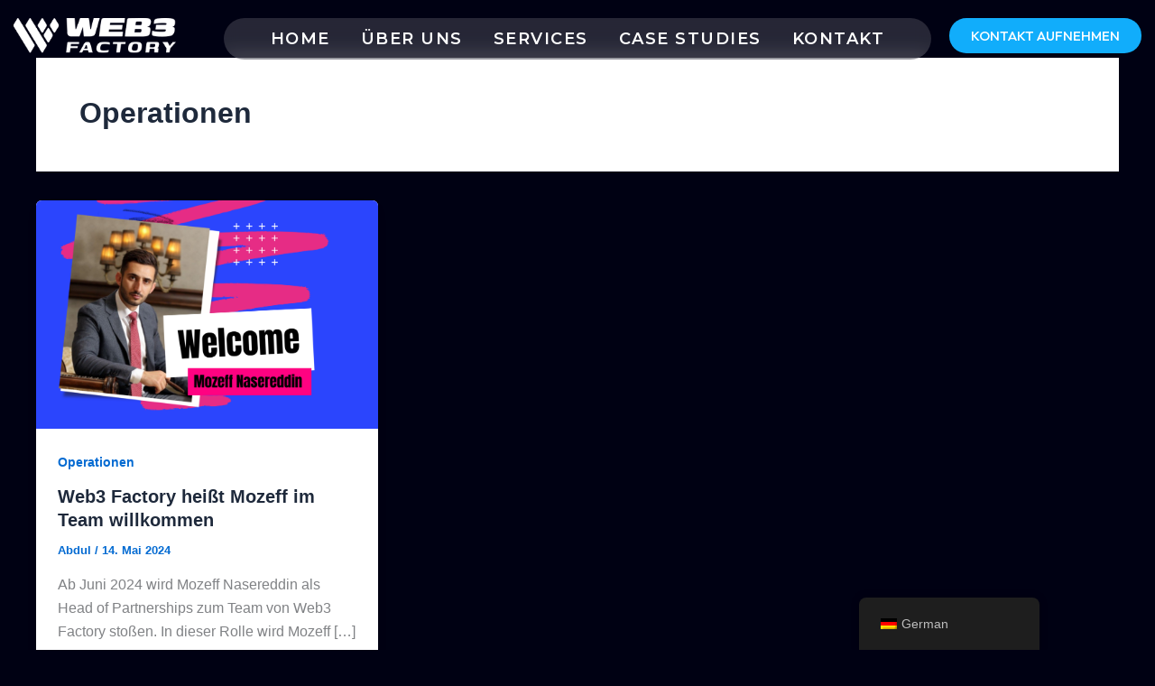

--- FILE ---
content_type: text/html; charset=UTF-8
request_url: https://web3-factory.com/wp-content/plugins/translatepress-multilingual/includes/trp-ajax.php
body_size: -11
content:
[{"type":"regular","group":"dynamicstrings","translationsArray":{"de_DE_formal":{"translated":"Case Studies","status":"2","editedTranslation":"Case Studies"}},"original":"Case Studies"},{"type":"regular","group":"dynamicstrings","translationsArray":{"de_DE_formal":{"translated":"Home","status":"2","editedTranslation":"Home"}},"original":"Home"},{"type":"regular","group":"dynamicstrings","translationsArray":{"de_DE_formal":{"translated":"Men\u00fc","status":"2","editedTranslation":"Men\u00fc"}},"original":"Menu"},{"type":"regular","group":"dynamicstrings","translationsArray":{"de_DE_formal":{"translated":"Services","status":"2","editedTranslation":"Services"}},"original":"Services"},{"type":"regular","group":"dynamicstrings","translationsArray":{"de_DE_formal":{"translated":"Leistungen","status":"2","editedTranslation":"Leistungen"}},"original":"services"}]

--- FILE ---
content_type: text/css
request_url: https://web3-factory.com/wp-content/uploads/elementor/css/post-10.css?ver=1764438109
body_size: 195
content:
.elementor-kit-10{--e-global-color-primary:#000113;--e-global-color-secondary:#FFFFFF;--e-global-color-text:#7A7A7A;--e-global-color-accent:#FF0082;--e-global-color-c8bc051:#0518A4;--e-global-color-843fd30:#11ADFB;--e-global-color-daed35a:#05253F;--e-global-typography-primary-font-family:"Aeonik";--e-global-typography-primary-font-size:50px;--e-global-typography-primary-font-weight:500;--e-global-typography-primary-letter-spacing:1.5px;--e-global-typography-secondary-font-family:"Lato";--e-global-typography-secondary-font-size:20px;--e-global-typography-secondary-font-weight:400;--e-global-typography-secondary-letter-spacing:1.5px;--e-global-typography-text-font-family:"Lato";--e-global-typography-text-font-size:18px;--e-global-typography-text-font-weight:300;--e-global-typography-text-letter-spacing:0px;--e-global-typography-accent-font-family:"Aeonik";--e-global-typography-accent-font-weight:300;background-color:var( --e-global-color-primary );}.elementor-kit-10 e-page-transition{background-color:#FFBC7D;}.elementor-section.elementor-section-boxed > .elementor-container{max-width:1140px;}.e-con{--container-max-width:1140px;}.elementor-widget:not(:last-child){margin-block-end:20px;}.elementor-element{--widgets-spacing:20px 20px;--widgets-spacing-row:20px;--widgets-spacing-column:20px;}{}h1.entry-title{display:var(--page-title-display);}@media(max-width:1024px){.elementor-section.elementor-section-boxed > .elementor-container{max-width:1024px;}.e-con{--container-max-width:1024px;}}@media(max-width:980px){.elementor-section.elementor-section-boxed > .elementor-container{max-width:767px;}.e-con{--container-max-width:767px;}}/* Start Custom Fonts CSS */@font-face {
	font-family: 'Aeonik';
	font-style: normal;
	font-weight: normal;
	font-display: auto;
	src: url('https://web3-factory.com/wp-content/uploads/2024/05/AeonikTRIAL-Regular.ttf') format('truetype');
}
/* End Custom Fonts CSS */

--- FILE ---
content_type: text/css
request_url: https://web3-factory.com/wp-content/uploads/elementor/css/post-3254.css?ver=1764438109
body_size: 872
content:
.elementor-3254 .elementor-element.elementor-element-ae150ef{--display:flex;--flex-direction:row;--container-widget-width:calc( ( 1 - var( --container-widget-flex-grow ) ) * 100% );--container-widget-height:100%;--container-widget-flex-grow:1;--container-widget-align-self:stretch;--flex-wrap-mobile:wrap;--justify-content:space-between;--align-items:center;--gap:0px 0px;--row-gap:0px;--column-gap:0px;--margin-top:0px;--margin-bottom:-120px;--margin-left:0px;--margin-right:0px;--padding-top:0px;--padding-bottom:0px;--padding-left:15px;--padding-right:15px;--z-index:99999;}.elementor-3254 .elementor-element.elementor-element-4d6eeac{--display:flex;--flex-direction:column;--container-widget-width:100%;--container-widget-height:initial;--container-widget-flex-grow:0;--container-widget-align-self:initial;--flex-wrap-mobile:wrap;--justify-content:center;--padding-top:20px;--padding-bottom:0px;--padding-left:0px;--padding-right:0px;}.elementor-widget-image .widget-image-caption{color:var( --e-global-color-text );font-family:var( --e-global-typography-text-font-family ), Sans-serif;font-size:var( --e-global-typography-text-font-size );font-weight:var( --e-global-typography-text-font-weight );letter-spacing:var( --e-global-typography-text-letter-spacing );}.elementor-3254 .elementor-element.elementor-element-f0003c2{text-align:left;}.elementor-3254 .elementor-element.elementor-element-f0003c2 img{width:180px;}.elementor-3254 .elementor-element.elementor-element-1fec7b4{--display:flex;--flex-direction:column;--container-widget-width:100%;--container-widget-height:initial;--container-widget-flex-grow:0;--container-widget-align-self:initial;--flex-wrap-mobile:wrap;}.elementor-widget-nav-menu .elementor-nav-menu .elementor-item{font-family:var( --e-global-typography-primary-font-family ), Sans-serif;font-size:var( --e-global-typography-primary-font-size );font-weight:var( --e-global-typography-primary-font-weight );letter-spacing:var( --e-global-typography-primary-letter-spacing );}.elementor-widget-nav-menu .elementor-nav-menu--main .elementor-item{color:var( --e-global-color-text );fill:var( --e-global-color-text );}.elementor-widget-nav-menu .elementor-nav-menu--main .elementor-item:hover,
					.elementor-widget-nav-menu .elementor-nav-menu--main .elementor-item.elementor-item-active,
					.elementor-widget-nav-menu .elementor-nav-menu--main .elementor-item.highlighted,
					.elementor-widget-nav-menu .elementor-nav-menu--main .elementor-item:focus{color:var( --e-global-color-accent );fill:var( --e-global-color-accent );}.elementor-widget-nav-menu .elementor-nav-menu--main:not(.e--pointer-framed) .elementor-item:before,
					.elementor-widget-nav-menu .elementor-nav-menu--main:not(.e--pointer-framed) .elementor-item:after{background-color:var( --e-global-color-accent );}.elementor-widget-nav-menu .e--pointer-framed .elementor-item:before,
					.elementor-widget-nav-menu .e--pointer-framed .elementor-item:after{border-color:var( --e-global-color-accent );}.elementor-widget-nav-menu{--e-nav-menu-divider-color:var( --e-global-color-text );}.elementor-widget-nav-menu .elementor-nav-menu--dropdown .elementor-item, .elementor-widget-nav-menu .elementor-nav-menu--dropdown  .elementor-sub-item{font-family:var( --e-global-typography-accent-font-family ), Sans-serif;font-weight:var( --e-global-typography-accent-font-weight );}.elementor-3254 .elementor-element.elementor-element-1df1c1e > .elementor-widget-container{background-color:#FFFFFF26;border-radius:100px 100px 100px 100px;}.elementor-3254 .elementor-element.elementor-element-1df1c1e{z-index:99999;--e-nav-menu-horizontal-menu-item-margin:calc( 8px / 2 );}.elementor-3254 .elementor-element.elementor-element-1df1c1e .elementor-menu-toggle{margin-left:auto;}.elementor-3254 .elementor-element.elementor-element-1df1c1e .elementor-nav-menu .elementor-item{font-family:"Montserrat", Sans-serif;font-size:18px;font-weight:600;text-transform:uppercase;}.elementor-3254 .elementor-element.elementor-element-1df1c1e .elementor-nav-menu--main .elementor-item{color:#FFFFFF;fill:#FFFFFF;padding-left:13px;padding-right:13px;}.elementor-3254 .elementor-element.elementor-element-1df1c1e .elementor-nav-menu--main .elementor-item:hover,
					.elementor-3254 .elementor-element.elementor-element-1df1c1e .elementor-nav-menu--main .elementor-item.elementor-item-active,
					.elementor-3254 .elementor-element.elementor-element-1df1c1e .elementor-nav-menu--main .elementor-item.highlighted,
					.elementor-3254 .elementor-element.elementor-element-1df1c1e .elementor-nav-menu--main .elementor-item:focus{color:var( --e-global-color-843fd30 );fill:var( --e-global-color-843fd30 );}.elementor-3254 .elementor-element.elementor-element-1df1c1e .elementor-nav-menu--main .elementor-item.elementor-item-active{color:var( --e-global-color-843fd30 );}.elementor-3254 .elementor-element.elementor-element-1df1c1e .elementor-nav-menu--main:not(.elementor-nav-menu--layout-horizontal) .elementor-nav-menu > li:not(:last-child){margin-bottom:8px;}.elementor-3254 .elementor-element.elementor-element-1df1c1e .elementor-nav-menu--dropdown{background-color:#FFFFFFF7;border-style:solid;border-color:var( --e-global-color-843fd30 );}.elementor-3254 .elementor-element.elementor-element-1df1c1e .elementor-nav-menu--dropdown a:hover,
					.elementor-3254 .elementor-element.elementor-element-1df1c1e .elementor-nav-menu--dropdown a:focus,
					.elementor-3254 .elementor-element.elementor-element-1df1c1e .elementor-nav-menu--dropdown a.elementor-item-active,
					.elementor-3254 .elementor-element.elementor-element-1df1c1e .elementor-nav-menu--dropdown a.highlighted{background-color:var( --e-global-color-843fd30 );}.elementor-3254 .elementor-element.elementor-element-1df1c1e div.elementor-menu-toggle{color:#FFFFFF;}.elementor-3254 .elementor-element.elementor-element-1df1c1e div.elementor-menu-toggle svg{fill:#FFFFFF;}.elementor-3254 .elementor-element.elementor-element-f13debe{--display:flex;--flex-direction:column;--container-widget-width:100%;--container-widget-height:initial;--container-widget-flex-grow:0;--container-widget-align-self:initial;--flex-wrap-mobile:wrap;--justify-content:center;--padding-top:20px;--padding-bottom:0px;--padding-left:0px;--padding-right:0px;}.elementor-widget-button .elementor-button{background-color:var( --e-global-color-accent );font-family:var( --e-global-typography-accent-font-family ), Sans-serif;font-weight:var( --e-global-typography-accent-font-weight );}.elementor-3254 .elementor-element.elementor-element-e19d561 .elementor-button{background-color:var( --e-global-color-843fd30 );font-family:"Outfit", Sans-serif;font-weight:500;text-transform:uppercase;border-radius:1000px 1000px 1000px 1000px;}.elementor-theme-builder-content-area{height:400px;}.elementor-location-header:before, .elementor-location-footer:before{content:"";display:table;clear:both;}@media(max-width:1024px){.elementor-widget-image .widget-image-caption{font-size:var( --e-global-typography-text-font-size );letter-spacing:var( --e-global-typography-text-letter-spacing );}.elementor-3254 .elementor-element.elementor-element-1fec7b4{--flex-direction:column;--container-widget-width:100%;--container-widget-height:initial;--container-widget-flex-grow:0;--container-widget-align-self:initial;--flex-wrap-mobile:wrap;}.elementor-widget-nav-menu .elementor-nav-menu .elementor-item{font-size:var( --e-global-typography-primary-font-size );letter-spacing:var( --e-global-typography-primary-letter-spacing );}.elementor-3254 .elementor-element.elementor-element-1df1c1e > .elementor-widget-container{margin:0px 0px 0px 0px;border-radius:1000px 1000px 1000px 1000px;}.elementor-3254 .elementor-element.elementor-element-1df1c1e.elementor-element{--align-self:flex-end;}.elementor-3254 .elementor-element.elementor-element-1df1c1e .elementor-nav-menu--dropdown a{padding-left:27px;padding-right:27px;padding-top:16px;padding-bottom:16px;}}@media(max-width:980px){.elementor-3254 .elementor-element.elementor-element-ae150ef{--flex-wrap:nowrap;--padding-top:0px;--padding-bottom:0px;--padding-left:10px;--padding-right:0px;}.elementor-widget-image .widget-image-caption{font-size:var( --e-global-typography-text-font-size );letter-spacing:var( --e-global-typography-text-letter-spacing );}.elementor-widget-nav-menu .elementor-nav-menu .elementor-item{font-size:var( --e-global-typography-primary-font-size );letter-spacing:var( --e-global-typography-primary-letter-spacing );}.elementor-3254 .elementor-element.elementor-element-1df1c1e > .elementor-widget-container{margin:0px 0px 0px 0px;border-radius:10000px 10000px 10000px 10000px;}.elementor-3254 .elementor-element.elementor-element-1df1c1e.elementor-element{--align-self:flex-end;}.elementor-3254 .elementor-element.elementor-element-1df1c1e .elementor-nav-menu--dropdown{border-width:0px 1px 1px 1px;border-radius:0px 0px 10px 10px;}.elementor-3254 .elementor-element.elementor-element-1df1c1e .elementor-nav-menu--dropdown li:first-child a{border-top-left-radius:0px;border-top-right-radius:0px;}.elementor-3254 .elementor-element.elementor-element-1df1c1e .elementor-nav-menu--dropdown li:last-child a{border-bottom-right-radius:10px;border-bottom-left-radius:10px;}}@media(min-width:981px){.elementor-3254 .elementor-element.elementor-element-4d6eeac{--width:20%;}.elementor-3254 .elementor-element.elementor-element-1fec7b4{--width:900px;}.elementor-3254 .elementor-element.elementor-element-f13debe{--width:20%;}}/* Start custom CSS for nav-menu, class: .elementor-element-1df1c1e */.elementor-3254 .elementor-element.elementor-element-1df1c1e{
    backdrop-filter: blur(10px);
    border-radius: 1000px
   
}/* End custom CSS */

--- FILE ---
content_type: text/css
request_url: https://web3-factory.com/wp-content/uploads/elementor/css/post-3258.css?ver=1764438109
body_size: 1566
content:
.elementor-3258 .elementor-element.elementor-element-3889348{--display:flex;--flex-direction:column;--container-widget-width:calc( ( 1 - var( --container-widget-flex-grow ) ) * 100% );--container-widget-height:initial;--container-widget-flex-grow:0;--container-widget-align-self:initial;--flex-wrap-mobile:wrap;--align-items:center;--padding-top:50px;--padding-bottom:20px;--padding-left:20px;--padding-right:20px;--z-index:999;}.elementor-3258 .elementor-element.elementor-element-3889348:not(.elementor-motion-effects-element-type-background), .elementor-3258 .elementor-element.elementor-element-3889348 > .elementor-motion-effects-container > .elementor-motion-effects-layer{background-color:transparent;background-image:linear-gradient(180deg, var( --e-global-color-daed35a ) 0%, #000000 100%);}.elementor-widget-image .widget-image-caption{color:var( --e-global-color-text );font-family:var( --e-global-typography-text-font-family ), Sans-serif;font-size:var( --e-global-typography-text-font-size );font-weight:var( --e-global-typography-text-font-weight );letter-spacing:var( --e-global-typography-text-letter-spacing );}.elementor-3258 .elementor-element.elementor-element-5115074 > .elementor-widget-container{--e-transform-rotateZ:1deg;}.elementor-3258 .elementor-element.elementor-element-5115074{top:-40px;z-index:22;}.elementor-3258 .elementor-element.elementor-element-5115074 img{width:1200px;}.elementor-3258 .elementor-element.elementor-element-e32c631 img{width:180px;}.elementor-3258 .elementor-element.elementor-element-dc4ba2d{--display:flex;--flex-direction:row;--container-widget-width:initial;--container-widget-height:100%;--container-widget-flex-grow:1;--container-widget-align-self:stretch;--flex-wrap-mobile:wrap;--padding-top:20px;--padding-bottom:30px;--padding-left:0px;--padding-right:0px;}.elementor-3258 .elementor-element.elementor-element-4bd402e{--display:flex;}.elementor-widget-heading .elementor-heading-title{font-family:var( --e-global-typography-primary-font-family ), Sans-serif;font-size:var( --e-global-typography-primary-font-size );font-weight:var( --e-global-typography-primary-font-weight );letter-spacing:var( --e-global-typography-primary-letter-spacing );color:var( --e-global-color-primary );}.elementor-3258 .elementor-element.elementor-element-daa8d29 .elementor-heading-title{font-family:"Montserrat", Sans-serif;font-size:30px;font-weight:500;letter-spacing:1.5px;color:#FFFFFF;}.elementor-widget-nav-menu .elementor-nav-menu .elementor-item{font-family:var( --e-global-typography-primary-font-family ), Sans-serif;font-size:var( --e-global-typography-primary-font-size );font-weight:var( --e-global-typography-primary-font-weight );letter-spacing:var( --e-global-typography-primary-letter-spacing );}.elementor-widget-nav-menu .elementor-nav-menu--main .elementor-item{color:var( --e-global-color-text );fill:var( --e-global-color-text );}.elementor-widget-nav-menu .elementor-nav-menu--main .elementor-item:hover,
					.elementor-widget-nav-menu .elementor-nav-menu--main .elementor-item.elementor-item-active,
					.elementor-widget-nav-menu .elementor-nav-menu--main .elementor-item.highlighted,
					.elementor-widget-nav-menu .elementor-nav-menu--main .elementor-item:focus{color:var( --e-global-color-accent );fill:var( --e-global-color-accent );}.elementor-widget-nav-menu .elementor-nav-menu--main:not(.e--pointer-framed) .elementor-item:before,
					.elementor-widget-nav-menu .elementor-nav-menu--main:not(.e--pointer-framed) .elementor-item:after{background-color:var( --e-global-color-accent );}.elementor-widget-nav-menu .e--pointer-framed .elementor-item:before,
					.elementor-widget-nav-menu .e--pointer-framed .elementor-item:after{border-color:var( --e-global-color-accent );}.elementor-widget-nav-menu{--e-nav-menu-divider-color:var( --e-global-color-text );}.elementor-widget-nav-menu .elementor-nav-menu--dropdown .elementor-item, .elementor-widget-nav-menu .elementor-nav-menu--dropdown  .elementor-sub-item{font-family:var( --e-global-typography-accent-font-family ), Sans-serif;font-weight:var( --e-global-typography-accent-font-weight );}.elementor-3258 .elementor-element.elementor-element-53a4198 .elementor-nav-menu .elementor-item{font-family:"Montserrat", Sans-serif;font-size:16px;font-weight:400;}.elementor-3258 .elementor-element.elementor-element-53a4198 .elementor-nav-menu--main .elementor-item{color:#FFFFFF;fill:#FFFFFF;padding-left:0px;padding-right:0px;padding-top:0px;padding-bottom:0px;}.elementor-3258 .elementor-element.elementor-element-53a4198 .elementor-nav-menu--main .elementor-item:hover,
					.elementor-3258 .elementor-element.elementor-element-53a4198 .elementor-nav-menu--main .elementor-item.elementor-item-active,
					.elementor-3258 .elementor-element.elementor-element-53a4198 .elementor-nav-menu--main .elementor-item.highlighted,
					.elementor-3258 .elementor-element.elementor-element-53a4198 .elementor-nav-menu--main .elementor-item:focus{color:var( --e-global-color-843fd30 );fill:var( --e-global-color-843fd30 );}.elementor-3258 .elementor-element.elementor-element-53a4198{--e-nav-menu-horizontal-menu-item-margin:calc( 12px / 2 );}.elementor-3258 .elementor-element.elementor-element-53a4198 .elementor-nav-menu--main:not(.elementor-nav-menu--layout-horizontal) .elementor-nav-menu > li:not(:last-child){margin-bottom:12px;}.elementor-3258 .elementor-element.elementor-element-7f8017e .elementor-nav-menu .elementor-item{font-family:"Montserrat", Sans-serif;font-size:16px;font-weight:400;}.elementor-3258 .elementor-element.elementor-element-7f8017e .elementor-nav-menu--main .elementor-item{color:#FFFFFF;fill:#FFFFFF;padding-left:0px;padding-right:0px;padding-top:0px;padding-bottom:0px;}.elementor-3258 .elementor-element.elementor-element-7f8017e .elementor-nav-menu--main .elementor-item:hover,
					.elementor-3258 .elementor-element.elementor-element-7f8017e .elementor-nav-menu--main .elementor-item.elementor-item-active,
					.elementor-3258 .elementor-element.elementor-element-7f8017e .elementor-nav-menu--main .elementor-item.highlighted,
					.elementor-3258 .elementor-element.elementor-element-7f8017e .elementor-nav-menu--main .elementor-item:focus{color:var( --e-global-color-843fd30 );fill:var( --e-global-color-843fd30 );}.elementor-3258 .elementor-element.elementor-element-7f8017e{--e-nav-menu-horizontal-menu-item-margin:calc( 12px / 2 );}.elementor-3258 .elementor-element.elementor-element-7f8017e .elementor-nav-menu--main:not(.elementor-nav-menu--layout-horizontal) .elementor-nav-menu > li:not(:last-child){margin-bottom:12px;}.elementor-3258 .elementor-element.elementor-element-47cc1ad{--display:flex;}.elementor-3258 .elementor-element.elementor-element-dc808bc .elementor-heading-title{font-family:"Montserrat", Sans-serif;font-size:30px;font-weight:500;letter-spacing:1.5px;color:#FFFFFF;}.elementor-widget-icon-list .elementor-icon-list-item:not(:last-child):after{border-color:var( --e-global-color-text );}.elementor-widget-icon-list .elementor-icon-list-icon i{color:var( --e-global-color-primary );}.elementor-widget-icon-list .elementor-icon-list-icon svg{fill:var( --e-global-color-primary );}.elementor-widget-icon-list .elementor-icon-list-item > .elementor-icon-list-text, .elementor-widget-icon-list .elementor-icon-list-item > a{font-family:var( --e-global-typography-text-font-family ), Sans-serif;font-size:var( --e-global-typography-text-font-size );font-weight:var( --e-global-typography-text-font-weight );letter-spacing:var( --e-global-typography-text-letter-spacing );}.elementor-widget-icon-list .elementor-icon-list-text{color:var( --e-global-color-secondary );}.elementor-3258 .elementor-element.elementor-element-bba3b64 .elementor-icon-list-items:not(.elementor-inline-items) .elementor-icon-list-item:not(:last-child){padding-block-end:calc(10px/2);}.elementor-3258 .elementor-element.elementor-element-bba3b64 .elementor-icon-list-items:not(.elementor-inline-items) .elementor-icon-list-item:not(:first-child){margin-block-start:calc(10px/2);}.elementor-3258 .elementor-element.elementor-element-bba3b64 .elementor-icon-list-items.elementor-inline-items .elementor-icon-list-item{margin-inline:calc(10px/2);}.elementor-3258 .elementor-element.elementor-element-bba3b64 .elementor-icon-list-items.elementor-inline-items{margin-inline:calc(-10px/2);}.elementor-3258 .elementor-element.elementor-element-bba3b64 .elementor-icon-list-items.elementor-inline-items .elementor-icon-list-item:after{inset-inline-end:calc(-10px/2);}.elementor-3258 .elementor-element.elementor-element-bba3b64 .elementor-icon-list-icon i{transition:color 0.3s;}.elementor-3258 .elementor-element.elementor-element-bba3b64 .elementor-icon-list-icon svg{transition:fill 0.3s;}.elementor-3258 .elementor-element.elementor-element-bba3b64{--e-icon-list-icon-size:14px;--icon-vertical-offset:0px;}.elementor-3258 .elementor-element.elementor-element-bba3b64 .elementor-icon-list-item > .elementor-icon-list-text, .elementor-3258 .elementor-element.elementor-element-bba3b64 .elementor-icon-list-item > a{font-family:"Outfit", Sans-serif;font-size:16px;font-weight:300;}.elementor-3258 .elementor-element.elementor-element-bba3b64 .elementor-icon-list-text{color:#FFFFFF;transition:color 0.3s;}.elementor-3258 .elementor-element.elementor-element-bba3b64 .elementor-icon-list-item:hover .elementor-icon-list-text{color:var( --e-global-color-843fd30 );}.elementor-3258 .elementor-element.elementor-element-f891053{--display:flex;}.elementor-3258 .elementor-element.elementor-element-a59825c .elementor-heading-title{font-family:"Montserrat", Sans-serif;font-size:30px;font-weight:500;letter-spacing:1.5px;color:#FFFFFF;}.elementor-widget-text-editor{font-family:var( --e-global-typography-text-font-family ), Sans-serif;font-size:var( --e-global-typography-text-font-size );font-weight:var( --e-global-typography-text-font-weight );letter-spacing:var( --e-global-typography-text-letter-spacing );color:var( --e-global-color-text );}.elementor-widget-text-editor.elementor-drop-cap-view-stacked .elementor-drop-cap{background-color:var( --e-global-color-primary );}.elementor-widget-text-editor.elementor-drop-cap-view-framed .elementor-drop-cap, .elementor-widget-text-editor.elementor-drop-cap-view-default .elementor-drop-cap{color:var( --e-global-color-primary );border-color:var( --e-global-color-primary );}.elementor-3258 .elementor-element.elementor-element-da58e10{font-family:"Outfit", Sans-serif;font-size:16px;font-weight:400;color:#FFFFFF;}.elementor-3258 .elementor-element.elementor-element-64fcba3 .elementor-heading-title{font-family:"Montserrat", Sans-serif;font-size:22px;font-weight:500;color:#FFFFFF;}.elementor-3258 .elementor-element.elementor-element-61f2e1b .elementor-icon-list-items:not(.elementor-inline-items) .elementor-icon-list-item:not(:last-child){padding-block-end:calc(10px/2);}.elementor-3258 .elementor-element.elementor-element-61f2e1b .elementor-icon-list-items:not(.elementor-inline-items) .elementor-icon-list-item:not(:first-child){margin-block-start:calc(10px/2);}.elementor-3258 .elementor-element.elementor-element-61f2e1b .elementor-icon-list-items.elementor-inline-items .elementor-icon-list-item{margin-inline:calc(10px/2);}.elementor-3258 .elementor-element.elementor-element-61f2e1b .elementor-icon-list-items.elementor-inline-items{margin-inline:calc(-10px/2);}.elementor-3258 .elementor-element.elementor-element-61f2e1b .elementor-icon-list-items.elementor-inline-items .elementor-icon-list-item:after{inset-inline-end:calc(-10px/2);}.elementor-3258 .elementor-element.elementor-element-61f2e1b .elementor-icon-list-icon i{color:#FFFFFF;transition:color 0.3s;}.elementor-3258 .elementor-element.elementor-element-61f2e1b .elementor-icon-list-icon svg{fill:#FFFFFF;transition:fill 0.3s;}.elementor-3258 .elementor-element.elementor-element-61f2e1b .elementor-icon-list-item:hover .elementor-icon-list-icon i{color:var( --e-global-color-843fd30 );}.elementor-3258 .elementor-element.elementor-element-61f2e1b .elementor-icon-list-item:hover .elementor-icon-list-icon svg{fill:var( --e-global-color-843fd30 );}.elementor-3258 .elementor-element.elementor-element-61f2e1b{--e-icon-list-icon-size:14px;--icon-vertical-align:flex-start;--icon-vertical-offset:8px;}.elementor-3258 .elementor-element.elementor-element-61f2e1b .elementor-icon-list-item > .elementor-icon-list-text, .elementor-3258 .elementor-element.elementor-element-61f2e1b .elementor-icon-list-item > a{font-family:"Outfit", Sans-serif;font-size:16px;font-weight:300;}.elementor-3258 .elementor-element.elementor-element-61f2e1b .elementor-icon-list-text{color:#FFFFFF;transition:color 0.3s;}.elementor-3258 .elementor-element.elementor-element-61f2e1b .elementor-icon-list-item:hover .elementor-icon-list-text{color:var( --e-global-color-843fd30 );}.elementor-3258 .elementor-element.elementor-element-9dbab22{--display:flex;--flex-direction:column;--container-widget-width:100%;--container-widget-height:initial;--container-widget-flex-grow:0;--container-widget-align-self:initial;--flex-wrap-mobile:wrap;--padding-top:0px;--padding-bottom:20px;--padding-left:0px;--padding-right:0px;}.elementor-3258 .elementor-element.elementor-element-9dbab22:not(.elementor-motion-effects-element-type-background), .elementor-3258 .elementor-element.elementor-element-9dbab22 > .elementor-motion-effects-container > .elementor-motion-effects-layer{background-color:#000000;}.elementor-widget-divider{--divider-color:var( --e-global-color-secondary );}.elementor-widget-divider .elementor-divider__text{color:var( --e-global-color-secondary );font-family:var( --e-global-typography-secondary-font-family ), Sans-serif;font-size:var( --e-global-typography-secondary-font-size );font-weight:var( --e-global-typography-secondary-font-weight );letter-spacing:var( --e-global-typography-secondary-letter-spacing );}.elementor-widget-divider.elementor-view-stacked .elementor-icon{background-color:var( --e-global-color-secondary );}.elementor-widget-divider.elementor-view-framed .elementor-icon, .elementor-widget-divider.elementor-view-default .elementor-icon{color:var( --e-global-color-secondary );border-color:var( --e-global-color-secondary );}.elementor-widget-divider.elementor-view-framed .elementor-icon, .elementor-widget-divider.elementor-view-default .elementor-icon svg{fill:var( --e-global-color-secondary );}.elementor-3258 .elementor-element.elementor-element-d801d8d{--divider-border-style:solid;--divider-color:#FFFFFF33;--divider-border-width:1px;}.elementor-3258 .elementor-element.elementor-element-d801d8d .elementor-divider-separator{width:100%;}.elementor-3258 .elementor-element.elementor-element-d801d8d .elementor-divider{padding-block-start:0px;padding-block-end:0px;}.elementor-3258 .elementor-element.elementor-element-6a059a5{text-align:center;}.elementor-3258 .elementor-element.elementor-element-6a059a5 .elementor-heading-title{font-family:"Montserrat", Sans-serif;font-size:14px;font-weight:300;color:#FFFFFF;}.elementor-theme-builder-content-area{height:400px;}.elementor-location-header:before, .elementor-location-footer:before{content:"";display:table;clear:both;}@media(max-width:1024px){.elementor-widget-image .widget-image-caption{font-size:var( --e-global-typography-text-font-size );letter-spacing:var( --e-global-typography-text-letter-spacing );}.elementor-widget-heading .elementor-heading-title{font-size:var( --e-global-typography-primary-font-size );letter-spacing:var( --e-global-typography-primary-letter-spacing );}.elementor-widget-nav-menu .elementor-nav-menu .elementor-item{font-size:var( --e-global-typography-primary-font-size );letter-spacing:var( --e-global-typography-primary-letter-spacing );}.elementor-widget-icon-list .elementor-icon-list-item > .elementor-icon-list-text, .elementor-widget-icon-list .elementor-icon-list-item > a{font-size:var( --e-global-typography-text-font-size );letter-spacing:var( --e-global-typography-text-letter-spacing );}.elementor-widget-text-editor{font-size:var( --e-global-typography-text-font-size );letter-spacing:var( --e-global-typography-text-letter-spacing );}.elementor-widget-divider .elementor-divider__text{font-size:var( --e-global-typography-secondary-font-size );letter-spacing:var( --e-global-typography-secondary-letter-spacing );}}@media(max-width:980px){.elementor-widget-image .widget-image-caption{font-size:var( --e-global-typography-text-font-size );letter-spacing:var( --e-global-typography-text-letter-spacing );}.elementor-widget-heading .elementor-heading-title{font-size:var( --e-global-typography-primary-font-size );letter-spacing:var( --e-global-typography-primary-letter-spacing );}.elementor-3258 .elementor-element.elementor-element-daa8d29{text-align:center;}.elementor-3258 .elementor-element.elementor-element-daa8d29 .elementor-heading-title{font-size:22px;}.elementor-widget-nav-menu .elementor-nav-menu .elementor-item{font-size:var( --e-global-typography-primary-font-size );letter-spacing:var( --e-global-typography-primary-letter-spacing );}.elementor-3258 .elementor-element.elementor-element-dc808bc{text-align:center;}.elementor-3258 .elementor-element.elementor-element-dc808bc .elementor-heading-title{font-size:22px;}.elementor-widget-icon-list .elementor-icon-list-item > .elementor-icon-list-text, .elementor-widget-icon-list .elementor-icon-list-item > a{font-size:var( --e-global-typography-text-font-size );letter-spacing:var( --e-global-typography-text-letter-spacing );}.elementor-3258 .elementor-element.elementor-element-a59825c{text-align:center;}.elementor-3258 .elementor-element.elementor-element-a59825c .elementor-heading-title{font-size:22px;}.elementor-widget-text-editor{font-size:var( --e-global-typography-text-font-size );letter-spacing:var( --e-global-typography-text-letter-spacing );}.elementor-3258 .elementor-element.elementor-element-da58e10{text-align:center;letter-spacing:1px;}.elementor-3258 .elementor-element.elementor-element-64fcba3{text-align:center;}.elementor-3258 .elementor-element.elementor-element-61f2e1b{width:var( --container-widget-width, 264px );max-width:264px;--container-widget-width:264px;--container-widget-flex-grow:0;--icon-vertical-align:flex-start;--icon-vertical-offset:7px;}.elementor-3258 .elementor-element.elementor-element-61f2e1b.elementor-element{--align-self:center;}.elementor-3258 .elementor-element.elementor-element-61f2e1b .elementor-icon-list-item > .elementor-icon-list-text, .elementor-3258 .elementor-element.elementor-element-61f2e1b .elementor-icon-list-item > a{letter-spacing:1.1px;}.elementor-3258 .elementor-element.elementor-element-9dbab22{--padding-top:0px;--padding-bottom:20px;--padding-left:10px;--padding-right:10px;}.elementor-widget-divider .elementor-divider__text{font-size:var( --e-global-typography-secondary-font-size );letter-spacing:var( --e-global-typography-secondary-letter-spacing );}.elementor-3258 .elementor-element.elementor-element-6a059a5 .elementor-heading-title{font-size:12px;letter-spacing:1px;}}@media(min-width:981px){.elementor-3258 .elementor-element.elementor-element-dc4ba2d{--width:1200px;}.elementor-3258 .elementor-element.elementor-element-4bd402e{--width:33%;}.elementor-3258 .elementor-element.elementor-element-47cc1ad{--width:33%;}.elementor-3258 .elementor-element.elementor-element-f891053{--width:33%;}}@media(max-width:1024px) and (min-width:981px){.elementor-3258 .elementor-element.elementor-element-dc4ba2d{--width:100%;}}/* Start custom CSS for text-editor, class: .elementor-element-da58e10 */.elementor-3258 .elementor-element.elementor-element-da58e10 p{
    margin-bottom: 0;
}/* End custom CSS */